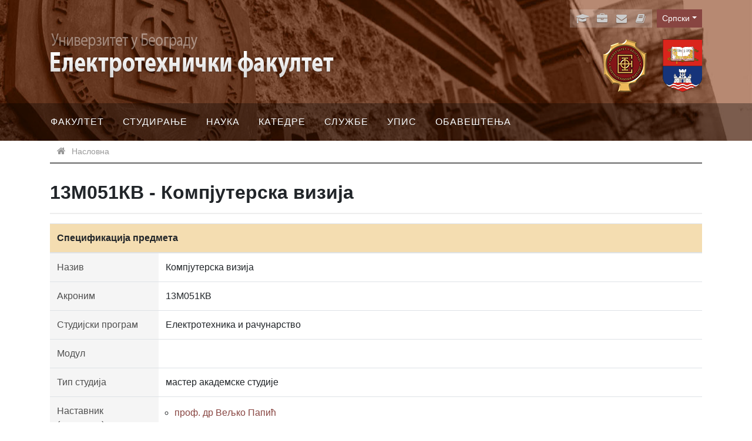

--- FILE ---
content_type: text/html; charset=utf-8
request_url: https://www.etf.bg.ac.rs/sr/fis/karton_predmeta/13M051KV-2019
body_size: 7284
content:
<!DOCTYPE html><!--[if lt IE 7]><html class='ie ie6 lt-ie9 lt-ie8 lt-ie7' lang="sr"><![endif]--><!--[if IE 7]><html class='ie ie7 lt-ie9 lt-ie8' lang="sr"><![endif]--><!--[if IE 8]><html class='ie ie8 lt-ie9' lang="sr"><![endif]--><!--[if IE 9]><html class='ie ie9' lang="sr"><![endif]--><!--[if (gte IE 9)|!(IE)]<!--><html class="no-js" lang="sr"><!--<![endif]--><head><meta charset="utf-8" /><title>13М051КВ - Компјутерска визија | ЕТФ</title><meta content="Рачунски центар, Електротехнички факултет, Универзитет у Београду" name="author" /><meta content="width=device-width, initial-scale=1.0" name="viewport" /><meta content="VnqD2HwV5tvAqTX9mEMueHOk8rT5PLnLCqVXpk9JYHU" name="google-site-verification" /><link rel="alternate" hreflang="sr-latn" href="/sr-lat/fis/karton_predmeta/13M051KV-2019" /><link rel="alternate" hreflang="en" href="/en/fis/karton_predmeta/13M051KV-2019" /><script>html = document.getElementsByTagName('html')[0]
html.className = html.className.replace('no-js', 'js')
LOCALE = 'sr'</script><script>var WebFontConfig = {
  google: {
    families: [ 'Ubuntu:400,300,700:latin,cyrillic' ]
  },
  timeout: 2000
};
(function(){
  var wf = document.createElement("script");
  wf.src = ('https:' == document.location.protocol ? 'https' : 'http') +
    '://ajax.googleapis.com/ajax/libs/webfont/1.5.18/webfont.js';
  wf.async = 'true';
  document.head.appendChild(wf);
})();</script><link rel="stylesheet" media="all" href="/assets/application-ff73023cd48d22e4bfaf534c2f41dcd26e2b717683487e148a5c97eb6ed50b4d.css" data-turbolinks-track="reload" /><script src="/assets/application-6d91f1e6345e238273ca79c97afe645f40cc998e3ff6b821c6c110bbc3eecf50.js" defer="defer" data-turbolinks-track="reload"></script><script async="async" src="https://www.googletagmanager.com/gtag/js?id=G-8D4HXXPMXL"></script><script>window.dataLayer = window.dataLayer || [];
function gtag(){dataLayer.push(arguments);}
gtag('js', new Date());
gtag('config', 'G-8D4HXXPMXL');

// turbolinks
document.addEventListener('turbolinks:load', event => {
  if (typeof gtag === 'function') {
    gtag('config', 'G-8D4HXXPMXL', {
      'page_location': event.data.url
    });
  }
});</script><script>var WebFontConfig = {
  google: {
    families: [ 'Open Sans:400,300,700:latin,cyrillic' ]
  },
  timeout: 2000
};
(function(){
  var wf = document.createElement("script");
  wf.src = ('https:' == document.location.protocol ? 'https' : 'http') +
    '://ajax.googleapis.com/ajax/libs/webfont/1.5.18/webfont.js';
  wf.async = 'true';
  document.head.appendChild(wf);
})();</script><meta name="csrf-param" content="authenticity_token" />
<meta name="csrf-token" content="6LwCDzqOB3bmqI7z02IMEBRY62xj4NzbVmznGhdujMyVwE+S3l8MZ58TEIMQbtIJ4z4FqDPanjCgCd65mRr2XA==" /></head><body data-action="karton_predmeta" data-controller="fis" data-turbolinks="true"><div id="wrapper"><a href="#nav" id="hamburger"><span></span>Навигација</a><header id="header"><div class="container"><div id="logoi"><strong id="logo"><a title="Насловна" href="/sr"><img alt="Електротехнички факултет, Универзитет у Београду logo" srcset="/assets/logo-txt-sr-166d545a90661d1ac746956030e8f130b847d5617d28726e6d1a396f6fa4aeea.png 1x,/assets/logo-txt-sr@2x-b12e3fff4f9a12fb149ae31b9c2d0b4dd5c79b7d69e743f4039dae5c24b4b0ab.png 2x" src="/assets/logo-txt-sr-166d545a90661d1ac746956030e8f130b847d5617d28726e6d1a396f6fa4aeea.png" /></a></strong><div id="logo-oficijelni"><a title="Електротехнички факултет, Универзитет у Београду" href="/sr"><img alt="Електротехнички факултет, Универзитет у Београду official logo" srcset="/assets/logo-sr-449e87364798e04e5b9e49e085f8ca26f431ecf6bf7aa458926b23fa1836b640.png 1x,/assets/logo-sr@2x-04532233b381cfa5bc2c4a14bc467b077c4d45ffb3cfaba5ff9d5b8929ecafef.png 2x" src="/assets/logo-sr-449e87364798e04e5b9e49e085f8ca26f431ecf6bf7aa458926b23fa1836b640.png" /></a><a title="Универзитет у Београду" href="https://bg.ac.rs/"><img alt="Универзитет у Београду" style="height: 90px; width: auto;" src="/assets/logo-bu-2242228c6a656c3e830ddabf0424d731818ea4be4f80652cce085563f52550d3.svg" /></a></div></div><div id="toolbar"><div class="locales-switcher dropdown"><div class="locales-label sr-only">Language</div> <button aria-expanded="false" aria-haspopup="true" class="btn btn-sm locales-btn dropdown-toggle" data-toggle="dropdown" type="button">Српски</button><div class="dropdown-menu dropdown-menu-right"><a class="dropdown-item sr active" data-turbolinks="false" href="/sr/fis/karton_predmeta/13M051KV-2019">Српски</a><a class="dropdown-item sr-lat" data-turbolinks="false" href="/sr-lat/fis/karton_predmeta/13M051KV-2019">Srpski (latinica)</a><a class="dropdown-item en" data-turbolinks="false" href="/en/fis/karton_predmeta/13M051KV-2019">English</a></div></div><ul id="servisi"><li><a href="https://student.etf.bg.ac.rs/" target="_blank" title="еСтудент"><i class="fa fa-graduation-cap fa-fw"></i><span class="label">еСтудент</span></a></li><li><a href="https://zaposleni.etf.bg.ac.rs/" target="_blank" title="еЗапослени"><i class="fa fa-briefcase fa-fw"></i><span class="label">еЗапослени</span></a></li><li><a href="http://kondor.etf.bg.ac.rs/webmail" target="_blank" title="еПошта"><i class="fa fa-envelope fa-fw"></i><span class="label">еПошта</span></a></li><li><a href="/sr/fakultet/zaposleni"><i class="fa fa-book fa-fw"></i><span class="label">Адресар</span></a></li></ul></div></div><div id="nav-wrap"><nav id="nav">
<ul class="nav-strane"><li><a href="/sr/fakultet">Факултет</a><ul class="nav-strane-1"><li><a href="/sr/fakultet/o-fakultetu">О Факултету</a><li><a href="/sr/fakultet/rukovodstvo">Руководство</a><li><a href="/sr/fakultet/savet-fakulteta">Савет факултета</a><li><a href="/sr/fakultet/nastavno-naucno-vece">Наставно-научно веће</a><li><a href="/sr/fakultet/izborno-vece">Изборно веће</a><li><a href="/sr/fakultet/publikacije">Публикације</a><li><a href="/sr/fakultet/projekti">Пројекти</a><li><a href="/sr/fakultet/centri">Центри</a><ul class="nav-strane-2"><li><a href="/sr/fakultet/centri/racunski-centar">Рачунски центар</a><li><a href="/sr/fakultet/centri/inovacioni-centar">Иновациони центар</a><li><a href="/sr/fakultet/centri/centar-za-naucno-istrazivacki-rad">Центар за научно истраживачки рад</a></ul><li><a href="/sr/fakultet/sertifikati">Сертификати</a><li><a href="/sr/fakultet/akta-fakulteta">Акта факултета</a><li><a href="/sr/fakultet/casopis-elektron">Часопис Електрон</a><li><a href="/sr/fakultet/zgrade-fakulteta">Зграде факултета</a><li><a href="/sr/fakultet/alumni-i-prijatelji">Алумни и пријатељи</a><ul class="nav-strane-2"><li><a href="/sr/fakultet/alumni-i-prijatelji/bivsi-clanovi-kolektiva">Бивши чланови колектива</a></ul><li><a href="/sr/fakultet/partneri-fakulteta">Партнери факултета</a><ul class="nav-strane-2"><li><a href="/sr/fakultet/partneri-fakulteta/saradnja-fakulteta-i-kompanija">Сарадња Факултета и компанија</a></ul><li><a href="/sr/fakultet/zaposleni">Запослени</a><li><a href="/sr/fakultet/kontakt">Контакт</a></ul><li><a href="/sr/studiranje">Студирање</a><ul class="nav-strane-1"><li><a href="/sr/studiranje/osnovne-akademske-studije">Основне академске студије</a><ul class="nav-strane-2"><li><a href="/sr/studiranje/osnovne-akademske-studije/er">ЕР</a><li><a href="/sr/studiranje/osnovne-akademske-studije/softversko-inzenjerstvo-si">СИ</a></ul><li><a href="/sr/studiranje/master-akademske-studije">Мастер академске студије</a><ul class="nav-strane-2"><li><a href="/sr/studiranje/master-akademske-studije/elektrotehnika-i-racunarstvo-2013">Електротехника и  рачунарство 2013</a><li><a href="/sr/studiranje/master-akademske-studije/elektrotehnika-i-racunarstvo-2019">Електротехника и  рачунарство 2019</a></ul><li><a href="/sr/studiranje/doktorske-akademske-studije">Докторске академске студије</a><ul class="nav-strane-2"><li><a href="/sr/studiranje/doktorske-akademske-studije/nastavni-plan-2013">Наставни план 2013</a><li><a href="/sr/studiranje/doktorske-akademske-studije/nastavni-plan-2019">Наставни план 2019</a></ul><li><a href="https://www.etf.bg.ac.rs/uploads/files/studiranje/kalendari/2025-26/2025_26_ER_kalendar_nastave.pdf">Календар ЕР</a><li><a href="https://www.etf.bg.ac.rs/uploads/files/studiranje/kalendari/2025-26/2025_26_SI_kalendar_nastave.pdf">Календар СИ</a><li><a href="/sr/studiranje/rokovi">Рокови</a><li><a href="/sr/studiranje/dokumenta">Документа</a><ul class="nav-strane-2"><li><a href="/sr/studiranje/dokumenta/ziro-racun">Жиро рачун</a><li><a href="/sr/studiranje/dokumenta/osnovne-studije">Основне студије</a><li><a href="/sr/studiranje/dokumenta/master-studije">Мастер студије</a><li><a href="/sr/studiranje/dokumenta/doktorske-studije">Докторске студије</a></ul><li><a href="/sr/studiranje/cenovnik">Ценовник</a><li><a href="/sr/studiranje/prethodni-nastavni-planovi-i-ekvivalencije">Претходни наставни планови и еквиваленције</a><ul class="nav-strane-2"><li><a href="/sr/studiranje/prethodni-nastavni-planovi-i-ekvivalencije/2013">2013</a><li><a href="/sr/studiranje/prethodni-nastavni-planovi-i-ekvivalencije/2006">2006</a><li><a href="/sr/studiranje/prethodni-nastavni-planovi-i-ekvivalencije/doktorske-akreditacija-2007">Докторске - Акредитација 2007</a></ul><li><a href="/sr/studiranje/elektronski-udzbenici">Електронски уџбеници</a><li><a href="/sr/studiranje/studentsko-organizovanje">Студентско организовање</a><li><a href="/sr/studiranje/sportska-drustva">Спортска друштва</a><li><a href="https://student.etf.bg.ac.rs">Студентски сервиси</a><li><a href="/sr/studiranje/mobilnost-studenata">Мобилност студената</a><ul class="nav-strane-2"><li><a href="/sr/studiranje/mobilnost-studenata/arhiva">Архива</a></ul></ul><li><a href="/sr/nauka">Наука</a><ul class="nav-strane-1"><li><a href="/sr/nauka/istrazivacke-grupe-i-laboratorije">Истраживачке групе и лабораторије</a><li><a href="/sr/nauka/projekti">Пројекти</a><li><a href="/sr/nauka/palata-nauke"> Палата науке</a></ul><li><a href="/sr/katedre">Катедре</a><ul class="nav-strane-1"><li><a href="/sr/katedre/katedra-za-elektroniku">Катедра за електронику</a><li><a href="/sr/katedre/katedra-za-elektroenergetske-sisteme">Катедра за електроенергетске системе</a><li><a href="/sr/katedre/katedra-za-energetske-pretvarace-i-pogone">Катедра за енергетске претвараче и погоне</a><li><a href="/sr/katedre/katedra-za-mikroelektroniku-i-tehnicku-fiziku">Катедра за микроелектронику и техничку физику</a><li><a href="/sr/katedre/katedra-za-opstu-elektrotehniku">Катедра за општу електротехнику</a><li><a href="/sr/katedre/katedra-za-primenjenu-matematiku">Катедра за примењену математику</a><li><a href="/sr/katedre/katedra-za-racunarsku-tehniku-i-informatiku">Катедра за рачунарску технику и информатику</a><li><a href="/sr/katedre/katedra-za-signale-i-sisteme">Катедра за сигнале и системе</a><li><a href="/sr/katedre/katedra-za-telekomunikacije">Катедра за телекомуникације</a><li><a href="/sr/katedre/katedra-za-opste-obrazovanje">Катедра за опште образовање</a></ul><li><a href="/sr/sluzbe">Службе</a><ul class="nav-strane-1"><li><a href="/sr/sluzbe/dekanat">Деканат</a><li><a href="/sr/sluzbe/studentski-odsek">Студентски одсек</a><li><a href="/sr/sluzbe/opsti-odsek">Општи одсек</a><li><a href="/sr/sluzbe/racunovodstvo">Рачуноводство</a><li><a href="/sr/sluzbe/biblioteka">Библиотека</a><li><a href="/sr/sluzbe/centar-za-podrsku-istrazivanju">Центар за подршку истраживању</a><li><a href="https://zaposleni.etf.bg.ac.rs">Сервиси за запослене</a></ul><li><a href="/sr/upis">Упис</a><ul class="nav-strane-1"><li><a href="http://prijemni.etf.bg.ac.rs">Пријемни 2025</a><li><a href="/sr/upis/osnovne-akademske-studije">Основне академске студије</a><li><a href="/sr/upis/upis-kandidata-na-master-akademske-studije">Мастер академске студије</a><ul class="nav-strane-2"><li><a href="/sr/upis/upis-kandidata-na-master-akademske-studije/studijski-program-elektrotehnika-i-racunarstvo">Студијски програм ЕР</a><li><a href="/sr/upis/upis-kandidata-na-master-akademske-studije/studijski-program-napredne-informacione-tehnologije-u-digitalnoj-transformaciji">Студијски програм НИТ у ДТ</a></ul><li><a href="/sr/upis/upis-kandidata-na-doktorske-akademske-studije">Докторске академске студије</a><ul class="nav-strane-2"><li><a href="/sr/upis/upis-kandidata-na-doktorske-akademske-studije/arhiva">Архива</a></ul><li><a href="/sr/upis/pripremna-nastava">Припремна настава</a></ul><li><a href="/sr/obavestenja">Обавештења</a><ul class="nav-strane-1"><li><a href="/sr/obavestenja/spiskovi-uradjenih-diploma">Спискови урађених диплома</a><li><a href="/sr/obavestenja/disciplinska-odgovornost">Дисциплинска одговорност</a><li><a href="/sr/obavestenja/javni-uvid">Јавни увид</a><ul class="nav-strane-2"><li><a href="/sr/obavestenja/javni-uvid/izvestaji-komisije-o-izboru-u-zvanje-nastavnika-i-saradnika">Извештаји Комисије о избору у звање наставника и сарадника</a><li><a href="/sr/obavestenja/javni-uvid/izvestaji-komisije-o-pregledu-i-oceni-master-rada">Извештаји Комисије о прегледу и оцени мастер рада</a><li><a href="/sr/obavestenja/javni-uvid/izvestaji-o-petogodisnjem-radu-redovnih-profesora">Извештаји о петогодишњем раду редовних професора</a><li><a href="/sr/obavestenja/javni-uvid/izvestaji-komisije-o-izboru-u-naucno-i-istrazivacko-zvanje">Извештаји Комисије о избору у научно и истраживачко звање</a><li><a href="/sr/obavestenja/javni-uvid/izvestaji-komisije-o-pregledu-i-oceni-doktorske-disertacije">Извештаји Комисије о прегледу и оцени докторске дисертације</a><li><a href="/sr/obavestenja/javni-uvid/izvestaji-komisije-o-pregledu-i-oceni-magistarske-teze">Извештаји Комисије о прегледу и оцени магистарске тезе</a></ul><li><a href="/sr/obavestenja/finansije-javni-uvid">Финансије - јавни увид</a><li><a href="/sr/obavestenja/javne-nabavke">Јавне набавке</a><ul class="nav-strane-2"><li><a href="/sr/obavestenja/javne-nabavke/otvoreni-postupak">Отворени поступак</a><li><a href="/sr/obavestenja/javne-nabavke/male-vrednosti">Мале вредности</a><li><a href="/sr/obavestenja/javne-nabavke/pregovaracki-postupak-bez-objavljivanja-poziva">Преговарачки поступак без објављивања позива</a></ul><li><a href="/sr/obavestenja/javne-odbrane-radova">Јавне одбране радова</a><ul class="nav-strane-2"><li><a href="/sr/obavestenja/javne-odbrane-radova/doktorske-disertacije">Докторске дисертације</a><li><a href="/sr/obavestenja/javne-odbrane-radova/magistarske-teze">Магистарске тезе</a></ul><li><a href="/sr/obavestenja/pristupna-predavanja">Приступна предавања</a><li><a href="/sr/obavestenja/konkursi-za-izbore-u-zvanja">Конкурси за изборе у звања</a><li><a href="/sr/obavestenja/akreditacija">Акредитација и дозволе за рад</a><ul class="nav-strane-2"><li><a href="/sr/obavestenja/akreditacija/akreditacija-ustanove">Акредитација установе</a><li><a href="/sr/obavestenja/akreditacija/akreditacija-studijskih-programa">Акредитација студијских програма</a><li><a href="/sr/obavestenja/akreditacija/akreditacija-etf-a-za-obavljanje-naucnoistrazivacke-delatnosti">Акредитација ЕТФ-а за обављање научноистраживачке делатности</a><li><a href="/sr/obavestenja/akreditacija/dozvole-za-rad">Дозволе за рад</a></ul><li><a href="/sr/obavestenja/samovrednovanje">Самовредновање</a><ul class="nav-strane-2"><li><a href="/sr/obavestenja/samovrednovanje/samovrednovanje-2012-2013">Самовредновање 2012/2013</a><li><a href="/sr/obavestenja/samovrednovanje/samovrednovanje-2018-2019">Самовредновање 2018/2019</a><li><a href="/sr/obavestenja/samovrednovanje/samovrednovanje-2024-2025">Самовредновање 2024/2025</a></ul><li><a href="/sr/obavestenja/informacija-o-licu-za-zastitu-podataka-o-licnosti">Приватност</a><li><a href="/sr/obavestenja/rodna-ravnopravnost">Родна равноправност</a><li><a href="/sr/obavestenja/obavestenje-za-zaposlene">Обавештење за запослене</a></ul></ul></nav></div></header><div id="breadcrumbs"><div class="container"><ol class="breadcrumb"><li class="active"><i class="fa fa-home"></i> <span class="root-label">Насловна</span></li></ol></div></div><main id="main"><div class="container"><h1>13М051КВ - Компјутерска визија</h1><table class="table-karton_predmeta"><thead><tr><th class="naslov" colspan="5">Спецификација предмета</th></tr></thead><tbody><tr><th colspan="2">Назив</th><td colspan="3">Компјутерска визија</td></tr><tr><th colspan="2">Акроним</th><td colspan="3">13М051КВ</td></tr><tr><th colspan="2">Студијски програм</th><td colspan="3">Електротехника и рачунарство</td></tr><tr><th colspan="2">Модул</th><td colspan="3"></td></tr><tr><th colspan="2">Тип студија</th><td colspan="3">мастер академске студије</td></tr><tr><th colspan="2">Наставник (предавач)</th><td colspan="3"><ul><li><a href="/sr/fakultet/zaposleni/veljko-papic-2691">проф. др Вељко Папић</a></li></ul></td></tr><tr><th colspan="2">Наставник/сарадник (вежбе)</th><td colspan="3"><ul></ul></td></tr><tr><th colspan="2"><abbr title="други облици наставе">Наставник/сарадник (ДОН)</abbr></th><td colspan="3"><ul><li><a href="/sr/fakultet/zaposleni/veljko-papic-2691">проф. др Вељко Папић</a></li></ul></td></tr><tr><th colspan="2">Број ЕСПБ</th><td><strong>6.0</strong></td><th>Статус предмета</th><td><strong>изборни</strong></td></tr><tr><th colspan="2">Условљност другим предметима</th><td colspan="3">Nema</td></tr><tr><th colspan="2">Циљеви изучавања предмета</th><td colspan="3">Циљ курса је да се студенти упознају са модерним правцима развоја компјутерске и машинске визије која има изразити тренд у свету у последње две деценије. Студенти ће бити упознати са основама формирања слике, осoбинама карактеристичних обележја у слици, проблемима стереовизије, препознавањем објеката у слици или видео секвенци и рачунарским алатима који се за то користе.</td></tr><tr><th colspan="2">Исходи учења (стечена знања)</th><td colspan="3">Након завршетка курса, студенти ће бити способни да самостално решавају проблеме који се односе на дигиталну обраду слике, праћење и препознавање објеката у видео секвенци и биће упознати са могућностима примене у системима за надгледање, модерним системима за праћење особа и објеката, медицини, телевизији, професионалној фотографији итд.</td></tr></tbody><thead><tr><th class="naslov" colspan="5">Садржај предмета</th></tr></thead><tbody><tr><th colspan="2">Линк ка страници предмета</th><td colspan="3"><a href="http://automatika.etf.bg.ac.rs/sr/13m051kv">http://automatika.etf.bg.ac.rs/sr/13m051kv</a></td></tr><tr><th colspan="2">Садржај теоријске наставе</th><td colspan="3">Основни принципи формирања слике, боја, филтери и пирамиде слика, локална обележја, панорамско слагање фотографија, перспективне пројекције, стереовизија, препознавање објеката у слици, препознавње лица, претраживање великих база слика итд.</td></tr><tr><th colspan="2">Садржај практичне наставе</th><td colspan="3">Коришћење програмског пакета Матлаб, односно његових специфичних алата за дигиталну обраду слике и компјутерску визију у решавању различитих проблема везаних за научне, истраживачке, медицинске и комерцијалне апликације.</td></tr></tbody><thead><tr><th class="naslov" colspan="5">Литература</th></tr></thead><tbody><tr><td colspan="5"><ol><li>Computer Vision: Algorithms and Applications, Richard Szeliski, Springer, 2010</li><li>Computer Vision: A Modern Approach, David Forsyth and Jean Ponce, Prentice Hall, 2003</li><li>Computer Vision, Linda Shapiro, George Stockman, Prentice Hall, 2001</li></ol></td></tr></tbody><thead><tr><th class="naslov" colspan="5">Број часова активне наставе недељно током семестра/триместра/године</th></tr></thead><tbody><tr><th>Предавања</th><th>Вежбе</th><th><abbr title="други облици наставе">ДОН</abbr></th><th>Студијски и истраживачки рад</th><th>Остали часови</th></tr><tr><td style="text-align:center font-weight:bold">3</td><td style="text-align:center font-weight:bold">0</td><td style="text-align:center font-weight:bold">2</td><td style="text-align:center font-weight:bold"></td><td style="text-align:center font-weight:bold"></td></tr><tr><th colspan="2">Методе извођења наставе</th><td colspan="3">45 часова предавања + 15 часова вежби на рачунарима + 15 часова самосталног рада на рачунару
Укупно 60 сати самосталног рада за савлађивање материјала са предавања и бежби + 30 сати за израду домаћег задатка + 30 сати припреме за испит</td></tr></tbody><thead><tr><th class="naslov" colspan="5">Оцена знања (максимални број поена 100)</th></tr></thead><tbody><tr><th colspan="2">Предиспитне обавезе</th><th>Поена</th><th>Завршни испит</th><th>Поена</th></tr><tr><th colspan="2">Активности у току предавања</th><td style="text-align:center font-weight:bold">0</td><th>Писмени испит</th><td style="text-align:center font-weight:bold">0</td></tr><tr><th colspan="2">Практична настава</th><td style="text-align:center font-weight:bold">20</td><th>Усмени испит</th><td style="text-align:center font-weight:bold">30</td></tr><tr><th colspan="2">Пројекти</th><td style="text-align:center font-weight:bold"></td><td colspan="2"> </td></tr><tr><th colspan="2">Колоквијуми</th><td style="text-align:center font-weight:bold">0</td><td colspan="2"> </td></tr><tr><th colspan="2">Семинари</th><td style="text-align:center font-weight:bold">50</td><td colspan="2"> </td></tr></tbody></table></div></main><footer id="footer"><div class="container"><p>Електротехнички факултет, Универзитет у Београду, Булевар краља Александра 73, 11120 Београд, Србија.</p><div class="copyright">ЕТФ &copy; 2026</div></div></footer></div></body></html>